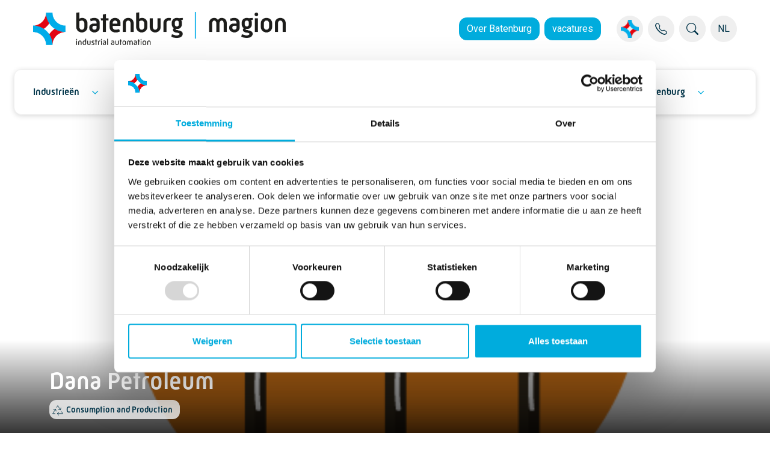

--- FILE ---
content_type: text/html; charset=utf-8
request_url: https://batenburg-industrialautomation.nl/batenburg-magion/projecten/dana-petroleum/
body_size: 12658
content:

<!DOCTYPE html>
<html lang="nl" dir="ltr">
<head>
	<meta charset="utf-8">
	<meta http-equiv="X-UA-Compatible" content="IE=edge">
	<meta name="viewport" content="width=device-width, initial-scale=1, shrink-to-fit=no">
	<meta name="contenttype" content="casedetail">
	<link rel="apple-touch-icon" sizes="180x180" href="/favicon-180x180.png">
	<link rel="icon" type="image/png" sizes="32x32" href="/favicon-32x32.png">
	<link rel="icon" type="image/png" sizes="16x16" href="/favicon-16x16.png">
	<link rel="manifest" href="/site.webmanifest">
	<link rel="mask-icon" color="#00ACDD" href="/favicon.svg">
	<meta name="msapplication-TileColor" content="#2b5797">
	<meta name="theme-color" content="#ffffff">
	
	<meta name="robots" content="index, follow">
	
<title>Dana Petroleum | Batenburg Industrial Automation</title>
<meta name="description" content="Ondubbelzinnige productie rapportage die toegankelijk is voor alle belanghebbenden binnen de organisatie." />
<meta name="robots" content="index, follow" />
<meta http-equiv="Content-Type" content="text/html; charset=utf-8" />
<link rel="canonical" href="https://batenburg-industrialautomation.nl/batenburg-magion/projecten/dana-petroleum/"/>
<link rel="alternate" hreflang="nl" href="https://batenburg-industrialautomation.nl/batenburg-magion/projecten/dana-petroleum/"/>
<link rel="alternate" hreflang="en" href="https://batenburg-industrialautomation.nl/en/batenburg-magion/projects/dana-petroleum/"/>
<meta property="og:title" content="Dana Petroleum | Batenburg Industrial Automation" />
<meta property="og:description" content="Ondubbelzinnige productie rapportage die toegankelijk is voor alle belanghebbenden binnen de organisatie." />
<meta property="og:type" content="website" />
<meta property="og:url" content="https://batenburg-industrialautomation.nl/batenburg-magion/projecten/dana-petroleum/" />
<meta name="twitter:card" content="summary" />
<meta name="twitter:title" content="Dana Petroleum | Batenburg Industrial Automation" />
<meta name="twitter:description" content="Ondubbelzinnige productie rapportage die toegankelijk is voor alle belanghebbenden binnen de organisatie." />
<meta name="twitter:image" content="" />


	<link rel="stylesheet" type="text/css" href="/css/site.min.css?v=a70de120a749b71ec0ac7463664996ec1b0e592846d185d45bb73aa8d56b6249" />
	<link rel="stylesheet" type="text/css" href="/css/select2.min.css?v=cda4a81c187015d95ed2c71f1841540b08203cdec5fa2a7d5d1825a3c2166f8c" />
	

	<!-- Load before Cookiebot to prevent SVGInject error -->
	<script data-cookieconsent="ignore" src="/js/svg-inject.min.js"></script>

	<script src="/App_Plugins/UmbracoForms/Assets/promise-polyfill/dist/polyfill.min.js?v=13.4.2" type="application/javascript"></script><script src="/App_Plugins/UmbracoForms/Assets/aspnet-client-validation/dist/aspnet-validation.min.js?v=13.4.2" type="application/javascript"></script>

		<!-- Google Consent Mode -->
	<script data-cookieconsent="ignore">
        window.dataLayer = window.dataLayer || [];
        function gtag() {
            dataLayer.push(arguments);
        }
        gtag('consent', 'default', {
            'ad_personalization': 'denied',
            'ad_storage': 'denied',
            'ad_user_data': 'denied',
            'analytics_storage': 'denied',
            'functionality_storage': 'denied',
            'personalization_storage': 'denied',
            'security_storage': 'granted',
            'wait_for_update': 500,
        });
        gtag("set", "ads_data_redaction", true);
        gtag("set", "url_passthrough", false);
    </script>
	<!-- End Google Consent Mode-->
        <!-- Google Tag Manager -->
        <script data-cookieconsent="ignore" nonce="afe794c0-13ee-4b46-9067-ad4b449172b2">
            (function (w, d, s, l, i) {
                w[l] = w[l] || [];
                w[l].push({
                    'gtm.start': new Date().getTime(),
                    event: 'gtm.js'
                });
                var f = d.getElementsByTagName(s)[0],
                    j = d.createElement(s),
                    dl = l != 'dataLayer' ? '&l=' + l : '';
                j.async = true;
                j.src = 'https://www.googletagmanager.com/gtm.js?id=' + i + dl;
                f.parentNode.insertBefore(j, f);
            })(window, document, 'script', 'dataLayer', 'GTM-NN3P877');
        </script>
        <!-- End Google Tag Manager -->
        <!-- Hotjar Tracking Code for www.batenburg.nl -->
        <script>
            (function (h, o, t, j, a, r) {
                h.hj = h.hj || function () { (h.hj.q = h.hj.q || []).push(arguments) };
                h._hjSettings = { hjid: 3377100, hjsv: 6 };
                a = o.getElementsByTagName('head')[0];
                r = o.createElement('script');
                r.async = 1;
                r.src = t + h._hjSettings.hjid + j + h._hjSettings.hjsv;
                a.appendChild(r);
            })(window, document, 'https://static.hotjar.com/c/hotjar-', '.js?sv=');
        </script>


	<!-- cookiebot -->
	<script id="Cookiebot" data-cbid="79bd8986-67c3-4bb0-93b4-16665c1cc7fc" data-blockingmode="auto" data-culture="nl" type="text/javascript" src="https://consent.cookiebot.com/uc.js"></script>
</head>
<body class="position-relative casedetail  " data-node-id="4707" data-culture="nl">
	        <noscript><iframe src="https://www.googletagmanager.com/ns.html?id=GTM-NN3P877" height="0" width="0" style="display: none; visibility: hidden"></iframe></noscript>


	
<header class="header-main">
    <nav class="header-container container-max align-content-center mx-auto">
        <ul class="header-buttons nav nav-pills d-flex flex-nowrap">
                <li class="flex-grow-1 flex-shrink-0 align-content-center">
                    <a href="/batenburg-magion/" class="logo d-inline-block">
                        <img src="/media/vmth03c3/batenburg-industrial-automation-magion_logo.png" title="Batenburg Magion" alt="Batenburg Batenburg Magion" class="logo-img" />
                    </a>
                </li>
                    <li class="nav-item-links nav-item d-none d-xl-flex flex-wrap justify-content-end">
                            <a href="https://batenburg.nl/" class="btn btn-primary overflow-visible me-2">Over Batenburg</a>
                            <a href="https://werkenbijbatenburg.nl/" class="btn btn-primary overflow-visible me-2">vacatures</a>
                    </li>
                <li class="nav-item-menu-container nav-item">
                    <div class="nav-item-menu d-flex">
                            <div class="dropdown dropdown-hover dropdown-companies hide-dropdown-arrow ms-2">
                                <button class="btn btn-icon dropdown-toggle" type="button" id="dropdownCompanies" data-bs-toggle="dropdown" aria-expanded="false">
                                            <img src="/favicon-32x32.png" alt="Onze bedrijven" title="Onze bedrijven" />
                                </button>
                                <ul class="dropdown-menu dropdown-menu-end" aria-labelledby="dropdownCompanies">
	                                    <li><a class="dropdown-item" href="https://batenburg.nl/batenburg-techniek/">Batenburg Techniek</a></li>
	                                    <li><a class="dropdown-item" href="/batenburg-auteq/">Batenburg AuteQ</a></li>
	                                    <li><a class="dropdown-item" href="/batenburg-beenen/">Batenburg Beenen</a></li>
	                                    <li><a class="dropdown-item" href="/batenburg-belgie/">Batenburg Belgi&#xEB;</a></li>
	                                    <li><a class="dropdown-item" href="/batenburg-bellt/">Batenburg Bellt</a></li>
	                                    <li><a class="dropdown-item" href="/batenburg-digit/">Batenburg Digit</a></li>
	                                    <li><a class="dropdown-item" href="/batenburg-ias/">Batenburg IAS</a></li>
	                                    <li><a class="dropdown-item" href="/batenburg-jb-systems/">Batenburg JB Systems</a></li>
	                                    <li><a class="dropdown-item  active" href="/batenburg-magion/">Batenburg Magion</a></li>
	                                    <li><a class="dropdown-item" href="https://batenburg-installatietechniek.nl/batenburg-installatietechniek/">Batenburg Installatietechniek</a></li>
	                                    <li><a class="dropdown-item" href="https://batenburg-energietechniek.nl/batenburg-energietechniek/">Batenburg Energietechniek</a></li>
	                                    <li><a class="dropdown-item" href="https://batenburg-industrialcomponents.com/batenburg-applied-technologies/">Batenburg Applied Technologies</a></li>
	                                    <li><a class="dropdown-item" href="https://batenburg-industrialcomponents.com/batenburg-bevestigingstechniek/">Batenburg Bevestigingstechniek</a></li>
	                                    <li><a class="dropdown-item" href="https://hoogendoorn.com/hoogendoorn-growth-management/">Hoogendoorn Growth Management</a></li>
	                                    <li><a class="dropdown-item" href="https://hoogendoorn.com/letsgrowcom/">LetsGrow.com</a></li>
                                </ul>
                            </div>
                            <a class="btn btn-icon ms-2" href="https://batenburg.nl/contact/"><i class="bi bi-telephone"></i></a>
                        <div class="nav-search ms-2">
                            <form id="formSearch" action="/zoeken/" class="d-none d-lg-block">
                                <div class="input-group">
                                    <input id="inputSearch" type="text" class="form-control" placeholder="Zoeken..." aria-label="Zoekresultaten" aria-describedby="btnSearch">
                                    <button class="btn btn-icon" type="submit" id="btnSearch"><i class="bi bi-search"></i></button>
                                </div>
                            </form>
                            <a href="/zoeken/" class="btn btn-icon d-block d-lg-none"><i class="bi bi-search"></i></a>
                        </div>

                            <div class="dropdown dropdown-hover dropdown-languages hide-dropdown-arrow ms-2">
                                <button class="btn btn-icon dropdown-toggle" type="button" id="dropdownLanguages" data-bs-toggle="dropdown" aria-expanded="false">
	                                NL
                                </button>
                                <ul class="dropdown-menu" aria-labelledby="dropdownLanguages">
                                            <li><a class="dropdown-item text-uppercase active" href="/batenburg-magion/projecten/dana-petroleum/">nl</a></li>
                                            <li><a class="dropdown-item text-uppercase " href="/en/batenburg-magion/projects/dana-petroleum/">en</a></li>
                                </ul>
                            </div>
                    </div>
                </li>
        </ul>
    </nav>
    
<nav class="mainmenu-container" style="">
    <div class="mainmenu-wrapper ">
	        <ul class="mainmenu-items navbar-nav w-100 d-flex flex-row align-items-center" data-navitems="5">
	                <li class="main-vignet">
		                <a href="/">
			                <img src="/media/BatenburgTechniek_vignet.png" alt="Batenburg Techniek" class="logo-vignet"/>
		                </a>
	                </li>
						        

<li class="nav-item dropdown ">
	<a href="#" class="nav-link dropdown-toggle" id="dropdown908025cf-23d9-429d-a012-d87d88eccd39" data-toggle="dropdown" aria-haspopup="true" aria-expanded="false">Industrie&#xEB;n</a>
    <div class="dropdown-menu menudropdown" aria-labelledby="dropdown">
        <div class="grid dropdown-menu-container" style="--bs-columns: 2">
                    <div class="g-col dropdown-introtext">
                        <ul>
                                <li class="btn-column">                                
                                    <span>Industrieën</span>
                                </li>
                                <li class="btn-item">
                                    <p>Batenburg Magion is al meer dan 30 jaar actief in de procesindustrie. We zijn als geen ander in staat om onze klanten te begeleiden met een ​optimaal, veilig en duurzaam productieproces.</p>
                                </li>
                        </ul>
                    </div>
                        <div class="g-col">
		                                <ul>
			                                <li class="btn-column ">
				                                <a href="#"></a>
			                                </li>
		                                </ul>
                                    <ul class="dropdown-split">
                                                <li class="btn-item "><a href="/chemie/">Chemie</a></li>
                                                <li class="btn-item "><a href="/batenburg-magion/energie/">Energie</a></li>
                                                <li class="btn-item "><a href="/olie-gas/">Olie &amp; gas</a></li>
                                                <li class="btn-item "><a href="/pharma/">Pharma</a></li>
                                                <li class="btn-item "><a href="/water-infra/">Water &amp; infra</a></li>
                                    </ul>
                        </div>
        </div>
    </div>
</li>

						        

<li class="nav-item dropdown ">
    <a href="#" class="nav-link dropdown-toggle" id="dropdownd60dc05e-6508-4f29-803b-af1490047c9f" data-toggle="dropdown" aria-haspopup="true" aria-expanded="false">Specialismen</a>
    <div class="dropdown-menu menumultidropdown" aria-labelledby="dropdown">
        <div class="grid dropdown-menu-container" style="--bs-gap: 40px; --bs-gap-y:0;">
                <div class="g-col-3 dropdown-rows">
                    <ul>
                                <li class="btn-column active" data-column="41fed980-ac11-48cd-9ac4-fa551b41337b">
                                            <a href="#">Specialismen</a>
                                </li>
                    </ul>
                </div>
                <div class="g-col-9 dropdown-items">
                            <div class="menu-col-wrapper grid active" style="--bs-gap: 20px; --bs-gap-y: 20px;" data-column="41fed980-ac11-48cd-9ac4-fa551b41337b">

                                            <div class="g-col-3 menu-col ">
                                                <ul class="menu-col-header">
                                                    <li class="btn-column">Process control & safety </li>
                                                            <li class="btn-item ">
                                                                <a href="/batenburg-magion/process-control-safety/">Control &amp; safety</a>
                                                            </li>
                                                </ul>
                                            </div>
                                            <div class="g-col-3 menu-col ">
                                                <ul class="menu-col-header">
                                                    <li class="btn-column">Production intelligence</li>
                                                            <li class="btn-item ">
                                                                <a href="/batenburg-magion/opslag/">Opslag</a>
                                                            </li>
                                                            <li class="btn-item ">
                                                                <a href="/batenburg-magion/analyse/">Analyse</a>
                                                            </li>
                                                            <li class="btn-item ">
                                                                <a href="/batenburg-magion/visualisatie/">Visualisatie</a>
                                                            </li>
                                                </ul>
                                            </div>
                                            <div class="g-col-3 menu-col ">
                                                <ul class="menu-col-header">
                                                    <li class="btn-column">Industrial cybersecurity </li>
                                                            <li class="btn-item ">
                                                                <a href="/industrial-cybersecurity/">Industrial cybersecurity</a>
                                                            </li>
                                                            <li class="btn-item ">
                                                                <a href="/nis2/">NIS2</a>
                                                            </li>
                                                </ul>
                                            </div>
                                            <div class="g-col-3 menu-col ">
                                                <ul class="menu-col-header">
                                                    <li class="btn-column">Dienstvormen </li>
                                                            <li class="btn-item ">
                                                                <a href="/batenburg-magion/dienstvormen/">Projectmatig werken</a>
                                                            </li>
                                                </ul>
                                            </div>
                            </div>
                </div>
        </div>
    </div>
</li>

						        

<li class="nav-item dropdown ">
	<a href="#" class="nav-link dropdown-toggle" id="dropdownf07fa07b-ba17-44a7-b0b1-73a90dd223cb" data-toggle="dropdown" aria-haspopup="true" aria-expanded="false">Over ons</a>
    <div class="dropdown-menu menudropdown" aria-labelledby="dropdown">
        <div class="grid dropdown-menu-container" style="--bs-columns: 2">
                    <div class="g-col dropdown-introtext">
                        <ul>
                                <li class="btn-column">                                
                                    <span>Over ons</span>
                                </li>
                                <li class="btn-item">
                                    <p>Als enthousiast team van technisch specialisten zetten wij de juiste technologische mogelijkheden in om bij te dragen aan een flexibele, efficiënte, duurzame en veilige productie bij onze klanten.</p>
                                </li>
                        </ul>
                    </div>
                        <div class="g-col">
		                                <ul>
			                                <li class="btn-column ">
				                                <a href="/batenburg-magion/over-ons/#">Over ons</a>
			                                </li>
		                                </ul>
                                    <ul class="dropdown-split">
                                                <li class="btn-item "><a href="/batenburg-magion/over-ons/">Over ons</a></li>
                                                <li class="btn-item "><a href="/batenburg-magion/nieuws/">Nieuws</a></li>
                                                <li class="btn-item "><a href="/batenburg-magion/projecten/">Projecten</a></li>
                                                <li class="btn-item "><a href="/rd-talent-center/">R&amp;D Talent Center</a></li>
                                                <li class="btn-item "><a href="/batenburg-magion/samenwerkingen/">Samenwerkingen</a></li>
                                    </ul>
                        </div>
        </div>
    </div>
</li>

						        
<li class="nav-item menulinkbutton p-0 ">
    <a class="nav-link" href="/batenburg-magion/contact/">Contact</a>
</li>

						        

<li class="nav-item dropdown ">
	<a href="#" class="nav-link dropdown-toggle" id="dropdowncd428a94-74d3-437b-9a31-f7f5984be71c" data-toggle="dropdown" aria-haspopup="true" aria-expanded="false">Werken bij Batenburg</a>
    <div class="dropdown-menu menudropdown" aria-labelledby="dropdown">
        <div class="grid dropdown-menu-container" style="--bs-columns: 2">
                    <div class="g-col dropdown-introtext">
                        <ul>
                                <li class="btn-item">
                                    <p>Batenburg is altijd op zoek naar gepassioneerde mensen die uitgedaagd willen worden om de wereld een beetje beter te maken.</p>
                                </li>
                        </ul>
                    </div>
                        <div class="g-col">
		                                <ul>
			                                <li class="btn-column ">
				                                <a href="#"></a>
			                                </li>
		                                </ul>
                                    <ul class="">
                                                <li class="btn-item "><a href="https://werkenbijbatenburg.nl/vacatures/">Vacatures</a></li>
                                                <li class="btn-item "><a href="https://werkenbijbatenburg.nl/stage/">Stage</a></li>
                                    </ul>
                        </div>
        </div>
    </div>
</li>

	        </ul>
            <div class="mainmenu-dropdowns"></div>
    </div>
</nav>
<nav id="menu" class="mainmenu-mobile-container">
        <ul class="panel-menu">
                            
<li>
        <a href="#">Industrie&#xEB;n</a>

            <ul>
                        <li>
                                    <a href="#"></a>
                                    <ul>
                                                <li><a href="/chemie/">Chemie</a></li>
                                                <li><a href="/batenburg-magion/energie/">Energie</a></li>
                                                <li><a href="/olie-gas/">Olie &amp; gas</a></li>
                                                <li><a href="/pharma/">Pharma</a></li>
                                                <li><a href="/water-infra/">Water &amp; infra</a></li>
                                    </ul>
                        </li>
            </ul>
</li>

                            
<li>
        <a href="#">Specialismen</a>

            <ul>
                        <li>
                                    <a href="#">Specialismen</a>
                                    <ul>
                                            <li>
                                                <a href="#">Process control &amp; safety </a>
                                                <ul>
                                                            <li><a href="/batenburg-magion/process-control-safety/">Control &amp; safety</a></li>
                                                </ul>
                                            </li>
                                            <li>
                                                <a href="#">Production intelligence</a>
                                                <ul>
                                                            <li><a href="/batenburg-magion/opslag/">Opslag</a></li>
                                                            <li><a href="/batenburg-magion/analyse/">Analyse</a></li>
                                                            <li><a href="/batenburg-magion/visualisatie/">Visualisatie</a></li>
                                                </ul>
                                            </li>
                                            <li>
                                                <a href="#">Industrial cybersecurity </a>
                                                <ul>
                                                            <li><a href="/industrial-cybersecurity/">Industrial cybersecurity</a></li>
                                                            <li><a href="/nis2/">NIS2</a></li>
                                                </ul>
                                            </li>
                                            <li>
                                                <a href="#">Dienstvormen </a>
                                                <ul>
                                                            <li><a href="/batenburg-magion/dienstvormen/">Projectmatig werken</a></li>
                                                </ul>
                                            </li>
                                    </ul>
                        </li>
            </ul>
</li>

                            
<li>
        <a href="#">Over ons</a>

            <ul>
                        <li>
                                    <a href="/batenburg-magion/over-ons/#">Over ons</a>
                                    <ul>
                                                <li><a href="/batenburg-magion/over-ons/">Over ons</a></li>
                                                <li><a href="/batenburg-magion/nieuws/">Nieuws</a></li>
                                                <li><a href="/batenburg-magion/projecten/">Projecten</a></li>
                                                <li><a href="/rd-talent-center/">R&amp;D Talent Center</a></li>
                                                <li><a href="/batenburg-magion/samenwerkingen/">Samenwerkingen</a></li>
                                    </ul>
                        </li>
            </ul>
</li>

                            
    <li>
        <a href="/batenburg-magion/contact/">Contact</a>
    </li>

                            
<li>
        <a href="#">Werken bij Batenburg</a>

            <ul>
                        <li>
                                    <a href="#"></a>
                                    <ul>
                                                <li><a href="https://werkenbijbatenburg.nl/vacatures/">Vacatures</a></li>
                                                <li><a href="https://werkenbijbatenburg.nl/stage/">Stage</a></li>
                                    </ul>
                        </li>
            </ul>
</li>

        </ul>
</nav>

</header>
<a href="#menu" class="mm-burger-button"><i class="bi bi-list"></i></a>
<a href="#bb-page" class="mm-burger-button"><i class="bi bi-x"></i></a>


	<div id="bb-page" class="bb-page pt-3">
		<main class="main container-max">
			
<article class="case-detail">
    <header class="container container-xxxl case-header-container px-0">
        <div class="case-header-background position-relative b-lazy" style="background:url(/media/pbyb4jqp/danapetroleum-1.png?v=1db1ef49e33a5c0) no-repeat 50% 50%;background-size:cover;" >
            <div class="case-header-content-container position-absolute">
                <div class="case-header-content container">
                    <h1 class="mb-0">Dana Petroleum</h1>
                        <div class="case-tag-container mt-2">
                            
<div class="category-tag" data-id="4172">
    <img src="/media/xdadkwss/recycling-2.svg" onload="SVGInject(this)" class="bb-icon category-tag-icon" />
    <span class="category-tag-name">Consumption and Production</span>
</div>

                        </div>
                </div>
            </div>
        </div>
    </header>


<div class="umb-block-grid"
     data-grid-columns="12;"
     style="--umb-block-grid--grid-columns: 12; --umb-block-grid--column-gap: 20px; --umb-block-grid--row-gap: 0px;">
	
<div class="umb-block-grid__layout-container">
<div class="umb-block-grid__layout-item" style="--umb-block-grid--item-column-span: 12; --umb-block-grid--item-row-span: 1;">
    
    <nav class="nav-breadcrumbs container" aria-label="Breadcrumbs Navigation">
        <ol class="breadcrumb align-content-center mt-3 mb-5">
                <li class="breadcrumb-item">
                        <a href="/" title="Batenburg Industrial Automation">batenburg industrial automation</a>
                </li>
                <li class="breadcrumb-item">
                        <a href="/batenburg-magion/" title="Batenburg Magion">batenburg magion</a>
                </li>
                <li class="breadcrumb-item">
                        <a href="/batenburg-magion/projecten/" title="Projecten">projecten</a>
                </li>
                <li class="breadcrumb-item">
                        <span title="Dana Petroleum">dana petroleum</span>
                </li>
        </ol>
    </nav>

</div>
        <div class="umb-block-grid__layout-item"
             data-content-element-type-alias="blockGridRow"
             data-content-element-type-key="3542432a-e6f9-4194-be14-7da4f1019692"
             data-element-udi="umb://element/23b2923901db47a2a38715e583244061"
             data-col-span="12"
             data-row-span="1"   
             data-breadcrumb-below="false"
             style=" --umb-block-grid--item-column-span: 12; --umb-block-grid--item-row-span: 1; ">


<div class="content-row " style="
      
                                --content-row-padding-top: 0px; 
                                --content-row-padding-bottom: 0px; 
                                --content-row-margin-top: 50px;
                                --content-row-margin-bottom: 50px;
                                ">
    <div class="content-row-content  container px-0 b-lazy" style="" >

        <div class="container px-0">
            
<div class="umb-block-grid__area-container"
     style="--umb-block-grid--area-grid-columns: 12;">

<div class="umb-block-grid__area"
     data-area-col-span="12"
     data-area-row-span="1"
     data-area-alias="row"
     style="--umb-block-grid--grid-columns: 12;--umb-block-grid--area-column-span: 12; --umb-block-grid--area-row-span: 1;">
	
<div class="umb-block-grid__layout-container">
        <div class="umb-block-grid__layout-item"
             data-content-element-type-alias="blockGridRTE"
             data-content-element-type-key="fcf1f494-a84c-4665-802e-ecc40ebe04c3"
             data-element-udi="umb://element/c7cb50e612fc49dc904538d4d0917950"
             data-col-span="8"
             data-row-span="1"   
             data-breadcrumb-below="false"
             style=" --umb-block-grid--item-column-span: 8; --umb-block-grid--item-row-span: 1; ">


<div class="rte container-fluid " style="--rte-background-color: #;">
    <h2>Klantvraag:</h2>
<p><br>Ondubbelzinnige productie rapportage die toegankelijk is voor alle belanghebbenden<br>binnen de organisatie.</p>    
</div>
        </div>
        <div class="umb-block-grid__layout-item"
             data-content-element-type-alias="contactModule"
             data-content-element-type-key="ab30bf94-7b9c-4824-887b-ba62ab31e390"
             data-element-udi="umb://element/1247c6922662468dbc2e7c7c5c86e6d1"
             data-col-span="4"
             data-row-span="1"   
             data-breadcrumb-below="false"
             style=" --umb-block-grid--item-column-span: 4; --umb-block-grid--item-row-span: 1; ">



<div class="contact-person container-fluid">
    

	<header class="moduletitle ">
        <h3 class="mb-3">Meer informatie?</h3>
	</header>

    <div class="my-4">


<article class="d-flex flex-column mb-3">
    <div class="contact-person-card">
        <div class="contactperson-name-function ">
            <p class="m-0">
                    <strong>Sanela van As</strong>
                    <br />
                General Manager
            </p>
        </div>
        <div class="contactperson-phone-email position-relative">
            <p class="m-0">
                <span class="me-1 d-flex position-relative">
                    <i class="bi bi-telephone-fill"></i>
                    <a href="tel:&#x2B;31 70 444 27 70 " title="&#x2B;31 70 444 27 70 ">&#x2B;31 70 444 27 70 </a>
                </span>
                <span class="d-flex position-relative">
                    <i class="bi bi-envelope-fill"></i>
                    <span class='bb-unobf-e' data-e1='sa.nav.alenas' data-e2='ln.grubnetab' data-ecss='' data-etxt=''></span>
                </span>
            </p>

                <img src="[data-uri]" data-src="/media/kopjj2jt/sanela-zonder-achtergrond.png?width=100&amp;v=1db8f60209f3a20" class="b-lazy contactperson-picture" alt="Sanela van As" />
        </div>
    </div>
</article>
    </div>
</div>

        </div>
</div>

</div>
</div>

        </div>
    </div>
</div>
        </div>
        <div class="umb-block-grid__layout-item"
             data-content-element-type-alias="blockGridRow"
             data-content-element-type-key="3542432a-e6f9-4194-be14-7da4f1019692"
             data-element-udi="umb://element/e07fe9a3bf2d431da3019cd2c79ca299"
             data-col-span="12"
             data-row-span="1"   
             data-breadcrumb-below="false"
             style=" --umb-block-grid--item-column-span: 12; --umb-block-grid--item-row-span: 1; ">


<div class="content-row " style="
      
                                --content-row-padding-top: 0px; 
                                --content-row-padding-bottom: 0px; 
                                --content-row-margin-top: 0px;
                                --content-row-margin-bottom: 50px;
                                ">
    <div class="content-row-content  container px-0 b-lazy" style="" >

        <div class="container px-0">
            
<div class="umb-block-grid__area-container"
     style="--umb-block-grid--area-grid-columns: 12;">

<div class="umb-block-grid__area"
     data-area-col-span="12"
     data-area-row-span="1"
     data-area-alias="row"
     style="--umb-block-grid--grid-columns: 12;--umb-block-grid--area-column-span: 12; --umb-block-grid--area-row-span: 1;">
	
<div class="umb-block-grid__layout-container">
        <div class="umb-block-grid__layout-item"
             data-content-element-type-alias="blockGridRTE"
             data-content-element-type-key="fcf1f494-a84c-4665-802e-ecc40ebe04c3"
             data-element-udi="umb://element/da838caa9adc48f290a72302cee711de"
             data-col-span="6"
             data-row-span="1"   
             data-breadcrumb-below="false"
             style=" --umb-block-grid--item-column-span: 6; --umb-block-grid--item-row-span: 1; ">


<div class="rte container-fluid " style="--rte-background-color: #;">
    <h2>Situatie</h2>
<ul>
<li>Informatie over productie- en onderhoudsprocessen is verspreid over<br>verschillende systemen die op de diverse productie (offshore) en kantoorlocaties aanwezig<br>zijn.</li>
<li>Productiedata wordt opgeslagen op lokale systemen en is daardoor niet beschikbaar voor gebruikers die geen toegang hebben tot deze lokale systemen.</li>
<li>Berekeningen worden uitgevoerd in Excel, wat ook gebruikt wordt om de uitkomsten van deze berekeningen op te slaan.</li>
<li>Productie rapporten worden via e-mail verstuurd aan de belanghebbenden binnen de organisatie.</li>
<li>Het onderhoud van deze Excel bestanden is problematisch en vragen werden gesteld over de juistheid van de gepresenteerde resultaten,&nbsp;aangezien kopieën van deze op Excel gebaseerde productie rapporten tot verschillende versies van de waarheid konden<br>leiden.</li>
</ul>    
</div>
        </div>
        <div class="umb-block-grid__layout-item"
             data-content-element-type-alias="blockGridRTE"
             data-content-element-type-key="fcf1f494-a84c-4665-802e-ecc40ebe04c3"
             data-element-udi="umb://element/fcaefb8b79b646318f679d4d9af5aeda"
             data-col-span="6"
             data-row-span="1"   
             data-breadcrumb-below="false"
             style=" --umb-block-grid--item-column-span: 6; --umb-block-grid--item-row-span: 1; ">


<div class="rte container-fluid " style="--rte-background-color: #;">
    <h2>Oplossing</h2>
<ul>
<li>Een dagrapportage applicatie is ontwikkeld, die gebruik maakt van opgeslagen productie<br>data in het AVEVA systeem.</li>
<li>Berekeningen worden uitgevoerd middels PI-AF en Advanced Analytics.</li>
<li>Het MAGION Applicatie Framework is gebruikt voor het ontwikkelen van een web applicatie die de dagrapporten weergeeft en de gebruiker de mogelijkheid geeft om middels handmatige invoer context aan de gegevens toe te voegen.</li>
<li>Met behulp van het MAGION Applicatie Framework werd het ook mogelijk om gegevens van andere systemen zoals bijvoorbeeld een laboratoriuminformatiesysteem (LIMS) toe te voegen aan de rapportages en om data ter beschikking te stellen aan bijvoorbeeld<br>onderhoudsbeheerssystemen (zoals MAXIMO) voor het genereren van werkorders.</li>
</ul>    
</div>
        </div>
</div>

</div>
</div>

        </div>
    </div>
</div>
        </div>
        <div class="umb-block-grid__layout-item"
             data-content-element-type-alias="blockGridRow"
             data-content-element-type-key="3542432a-e6f9-4194-be14-7da4f1019692"
             data-element-udi="umb://element/64caae4d5c5b469b9f267597282ef622"
             data-col-span="12"
             data-row-span="1"   
             data-breadcrumb-below="false"
             style=" --umb-block-grid--item-column-span: 12; --umb-block-grid--item-row-span: 1; ">


<div class="content-row " style="
      
                                --content-row-padding-top: 0px; 
                                --content-row-padding-bottom: 0px; 
                                --content-row-margin-top: 0px;
                                --content-row-margin-bottom: 50px;
                                ">
    <div class="content-row-content  container px-0 b-lazy" style="" >

        <div class="container px-0">
            
<div class="umb-block-grid__area-container"
     style="--umb-block-grid--area-grid-columns: 12;">

<div class="umb-block-grid__area"
     data-area-col-span="12"
     data-area-row-span="1"
     data-area-alias="row"
     style="--umb-block-grid--grid-columns: 12;--umb-block-grid--area-column-span: 12; --umb-block-grid--area-row-span: 1;">
	
<div class="umb-block-grid__layout-container">
        <div class="umb-block-grid__layout-item"
             data-content-element-type-alias="blockGridRTE"
             data-content-element-type-key="fcf1f494-a84c-4665-802e-ecc40ebe04c3"
             data-element-udi="umb://element/208c0b4bbc2b4dbaa4d6c7792aefc480"
             data-col-span="12"
             data-row-span="1"   
             data-breadcrumb-below="false"
             style=" --umb-block-grid--item-column-span: 12; --umb-block-grid--item-row-span: 1; ">


<div class="rte container-fluid " style="--rte-background-color: #;">
    <h2>Projectresultaat</h2>
<p>Alle informatie betreffende de dagelijkse productie per locatie is op één plaats terug te vinden. Gebruikers hebben toegang tot de informatie via hun webbrowser en kunnen context aan de gegevens toevoegen zonder dat zij daarvoor op lokale systemen hoeven in te loggen.</p>
<p><br>Alle belanghebbenden zien dezelfde gegevens in de rapportages, zonder dat hiervoor lokale kopieën van de rapporten gemaakt hoeven te worden. Het blijft wel mogelijk om PDF versies van rapporten te genereren voor validatie doeleinden.</p>
<p><br>De applicatie is eenvoudig uit te breiden met meerdere rapportages voor specifieke onderwerpen zoals allocatie, chemicaliën en draaiuren rapportages</p>
<p>&nbsp;</p>
<h2>Referentie</h2>
<p>"Bedankt voor jullie hulp bij het opzetten van dit systeem.</p>
<p><br>Mooi voorbeeld hoe we op een ‘hands-across-the-sea’ manier kunnen werken, tussen<br>Dana Petroleum Nederland – Batenburg Magion – Dana Petroleum UK."</p>    
</div>
        </div>
</div>

</div>
</div>

        </div>
    </div>
</div>
        </div>
</div>

</div>
</article>

		</main>

		
<footer>
    <div class="footer-links container-fluid grid">
        <div class="g-col-12">
            <div class="container">
                    <a href="https://batenburg.nl/energieoplossingen/" title="Energieoplossingen">
                        Energieoplossingen
                            <img src="/media/3rdfo02q/lightning.svg" onload="SVGInject(this)" class="bb-icon" />
                    </a>
                    <a href="https://batenburg.nl/industriele-automatisering/" title="Industri&#xEB;le automatisering">
                        Industri&#xEB;le automatisering
                            <img src="/media/oh4kqhoa/remote-control-3.svg" onload="SVGInject(this)" class="bb-icon" />
                    </a>
                    <a href="https://werkenbijbatenburg.nl/" title="Werken bij">
                        Werken bij
                            <img src="/media/gbhjtxa0/artificial-brain-3.svg" onload="SVGInject(this)" class="bb-icon" />
                    </a>
            </div>
        </div>
    </div>
    <div class="footer-main container grid">
        <div class="footer-address-wrapper g-col-12 g-col-md-6 g-col-lg-3 mb-5 mb-lg-0">
                <img src="/media/jegjnoor/batenburg-magion-industrial-automation_cmyk_diapositief-2024.png" alt="Batenburg Magion" class="footer-logo img-fluid mb-4" />
            <div class="footer-address mb-4">
            </div>
            <div class="footer-socials">
                    <a href="https://www.youtube.com/channel/UCrRj3-aU1did_-OyUzJ77Cw" alt="YouTube" class="footer-social me-3 bi bi-youtube"></a>

                    <a href="https://www.instagram.com/batenburgtechniekbv/" alt="Instagram" class="footer-social me-3 bi bi-instagram"></a>

                    <a href="https://www.linkedin.com/company/batenburgindustrialautomation/" alt="LinkedIn" class="footer-social me-3 bi bi-linkedin"></a>
            </div>
        </div>
            <div class="footer-content-item g-col-12 g-col-md-6 g-col-lg-3 mb-5 mb-lg-0">

                        

<div class="rte container-fluid " style="--rte-background-color: #;">
    <p>Locatie Nederland<br>Wolga 5<br>2491 BK Den Haag<br><a href="tel:+31(0)70–4442770">+31 (0) 70 – 444 2770</a><br><a href="mailto:info.magion@batenburg.com">info.magion@batenburg.com</a></p>    
</div>

                                </div>
            <div class="footer-content-item g-col-12 g-col-md-6 g-col-lg-3 mb-5 mb-lg-0">

                        

<div class="rte container-fluid " style="--rte-background-color: #;">
    <p>Locatie België<br>Zandhovensebaan 29<br>B-2970 Schilde, België<br><a href="tel:+32(0)3-2540533">+32 (0) 3 - 254 05 33</a><br><a href="mailto:info.magion@batenburg.com">info.magion@batenburg.com</a></p>    
</div>

                                </div>
            <div class="footer-content-item g-col-12 g-col-md-6 g-col-lg-3 mb-5 mb-lg-0">

                        

<div class="rte container-fluid " style="--rte-background-color: #;">
    <p><a rel="noopener" href="https://werkenbijbatenburg.nl/werkmaatschappij/batenburg-magion/" target="_blank" class="btn btn-primary btn-arrow-right">Werken bij</a></p>
<p><a rel="noopener" href="/rd-talent-center/" target="_blank" title="R&amp;D Talent Center" class="btn btn-primary btn-arrow-right">Afstuderen/stage bij</a></p>    
</div>

                                </div>
        <div class="g-col-12 footer-copyright-links">
            <div class="mb-2">
                <span class="me-2">
                    © Batenburg Industrial Automation - 2026
                </span>
                <span>
                        <a href="/privacyverklaring/" title="Privacyverklaring">Privacyverklaring</a>
                        <a href="/disclaimer/" title="Disclaimer">Disclaimer</a>
                        <a href="/veiligheidsverklaring/" title="Veiligheidsverklaring">Veiligheidsverklaring</a>
                    <a id="cookiebotRenew" href="javascript: Cookiebot.renew()" title="Renew or change your cookie consent">Cookies</a>
                </span>
            </div>
        </div>
    </div>
</footer>


		<div class="back-to-top-wrapper">
			<a href="#" class="back-to-top" title="Back to top"></a>
		</div>
	</div>

	<div id="screen-size-observer"></div>

	<script type="text/javascript" data-cookieconsent="ignore" src="/js/bundle.js?v=a4212c11d22d66b81cb58df74fd9c8f86190e7164466bc700d51ce3da197d8f2"></script>
	<script type="text/javascript" data-cookieconsent="ignore" src="/js/bootstrap.bundle.min.js?v=e4fd49181388c48ec5040bd3fe66f57c29c8e67fcd8502b3354b96ec7ab47cc7"></script>

	

	
	<script type="application/ld+json">{"@context":"http://schema.org/","@type":"Organization","name":"Batenburg Industrial Automation","url":"https://batenburg-industrialautomation.nl","logo":"https://batenburg-industrialautomation.nl/media/yvalgxfi/batenburg-industrial-automation_logo_payoff.png","sameAs":["https://www.youtube.com/playlist?list=PL5XwG3R-Sk5gIFgHbTy8-Io5dvy5NvIGG","https://www.instagram.com/batenburgtechniekbv/","https://www.linkedin.com/company/batenburgindustrialautomation","https://twitter.com/batenburgnv"],"potentialAction":{"@type":"SearchAction","target":"https://batenburg-industrialautomation.nl/zoeken/?search={search_term_string}","query-input":"required name=search_term_string"},"contactPoint":{"@type":"ContactPoint","telephone":"+31 010 - 292 80 80","email":"info@batenburg.nl","contactType":"customer service","availableLanguage":["Dutch","Arabic","German","English","Spanish","French","Russian","Chinese (Simplified)"]},"address":{"@type":"PostalAddress","addressCountry":"NL","addressLocality":"Rotterdam","postalCode":"3079 DN","streetAddress":" Stolwijkstraat 33"}}</script><script type="application/ld+json">{"@context":"http://schema.org/","@type":"BreadcrumbList","itemListElement":[{"@type":"ListItem","position":1,"item":{"@id":"https://batenburg-industrialautomation.nl/","name":"Batenburg Industrial Automation"}},{"@type":"ListItem","position":2,"item":{"@id":"https://batenburg-industrialautomation.nl/batenburg-magion/","name":"Batenburg Magion"}},{"@type":"ListItem","position":3,"item":{"@id":"https://batenburg-industrialautomation.nl/batenburg-magion/projecten/","name":"Projecten"}},{"@type":"ListItem","position":4,"item":{"@id":"https://batenburg-industrialautomation.nl/batenburg-magion/projecten/dana-petroleum/","name":"Dana Petroleum"}}]}</script>

	<!--Cookiebot declaration-->
	<!--<script id="CookieDeclaration" src="https://consent.cookiebot.com/79bd8986-67c3-4bb0-93b4-16665c1cc7fc/cd.js" type="text/javascript" async></script>-->

	<script type="module" data-cookieconsent="ignore" src="/js/media-slider-carousel.js"></script>
	<script type="module" data-cookieconsent="ignore" src="/js/product-detail-carousel.js"></script>
	<script type="module" data-cookieconsent="ignore" src="/js/select2.full.min.js"></script>

</body>
</html>


--- FILE ---
content_type: image/svg+xml
request_url: https://batenburg-industrialautomation.nl/media/xdadkwss/recycling-2.svg
body_size: 797
content:
<svg xmlns="http://www.w3.org/2000/svg" viewBox="0 0 48 48"><title>recycling 2</title><g stroke-linecap="square" stroke-width="2" fill="none" stroke="#00b6f1" stroke-linejoin="miter" class="nc-icon-wrapper" stroke-miterlimit="10"><polyline data-cap="butt" points="14,38 4,38 15.30882,20 " stroke-linecap="butt" stroke="#00b6f1"></polyline> <polyline data-cap="butt" points="38.71856,29.5497 44,38 22,38 " stroke-linecap="butt" stroke="#00b6f1"></polyline> <polyline data-cap="butt" points="19.01402,13.97758 24,6 34.75517,23.27506 " stroke-linecap="butt" stroke="#00b6f1"></polyline> <polyline points="7.30882,22 15.30882,20 17.30882,28 "></polyline> <polyline points=" 36.56044,15.22888 34.75517,23.27506 26.70899,21.46979 "></polyline> <polyline points="28,44 22,38 28,32 "></polyline></g></svg>

--- FILE ---
content_type: application/x-javascript
request_url: https://consentcdn.cookiebot.com/consentconfig/79bd8986-67c3-4bb0-93b4-16665c1cc7fc/batenburg-industrialautomation.nl/configuration.js
body_size: 216
content:
CookieConsent.configuration.tags.push({id:186483695,type:"script",tagID:"",innerHash:"",outerHash:"",tagHash:"14351867058888",url:"https://consent.cookiebot.com/uc.js",resolvedUrl:"https://consent.cookiebot.com/uc.js",cat:[1,4]});CookieConsent.configuration.tags.push({id:186483698,type:"script",tagID:"",innerHash:"",outerHash:"",tagHash:"15158988460801",url:"",resolvedUrl:"",cat:[3,4]});